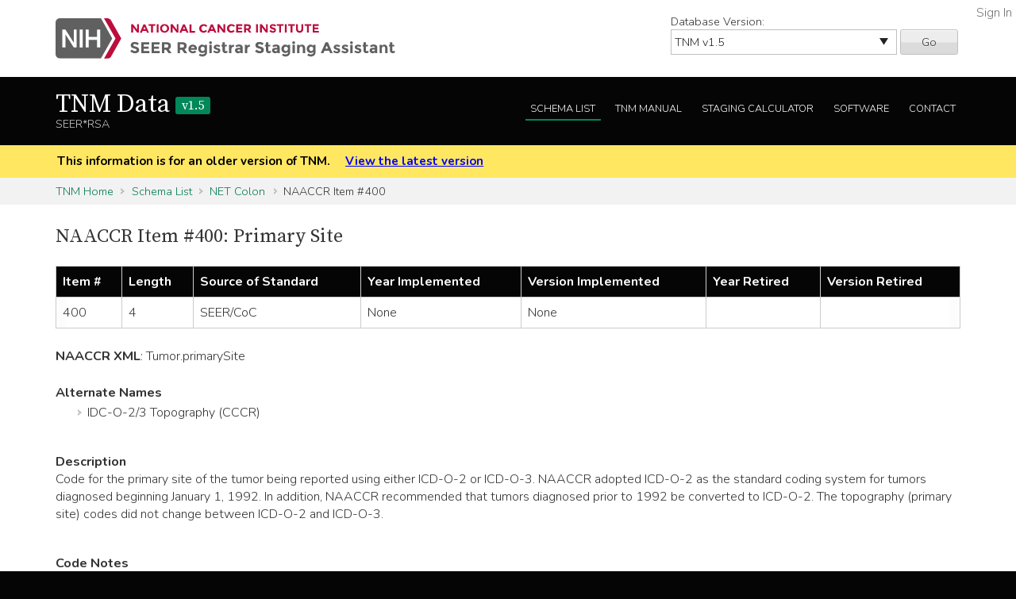

--- FILE ---
content_type: application/x-javascript
request_url: https://assets.adobedtm.com/6a4249cd0a2c/785de09de161/299c1ac2773b/RC4f8f47c0a2b44884811206fff5587447-source.min.js
body_size: 109
content:
// For license information, see `https://assets.adobedtm.com/6a4249cd0a2c/785de09de161/299c1ac2773b/RC4f8f47c0a2b44884811206fff5587447-source.js`.
_satellite.__registerScript('https://assets.adobedtm.com/6a4249cd0a2c/785de09de161/299c1ac2773b/RC4f8f47c0a2b44884811206fff5587447-source.min.js', "var s=document.createElement(\"script\");s.type=\"text/javascript\",s.id=\"_fed_an_ua_tag\",s.src=\"https://dap.digitalgov.gov/Universal-Federated-Analytics-Min.js?agency=HHS&subagency=NCI\",document.head.appendChild(s);");